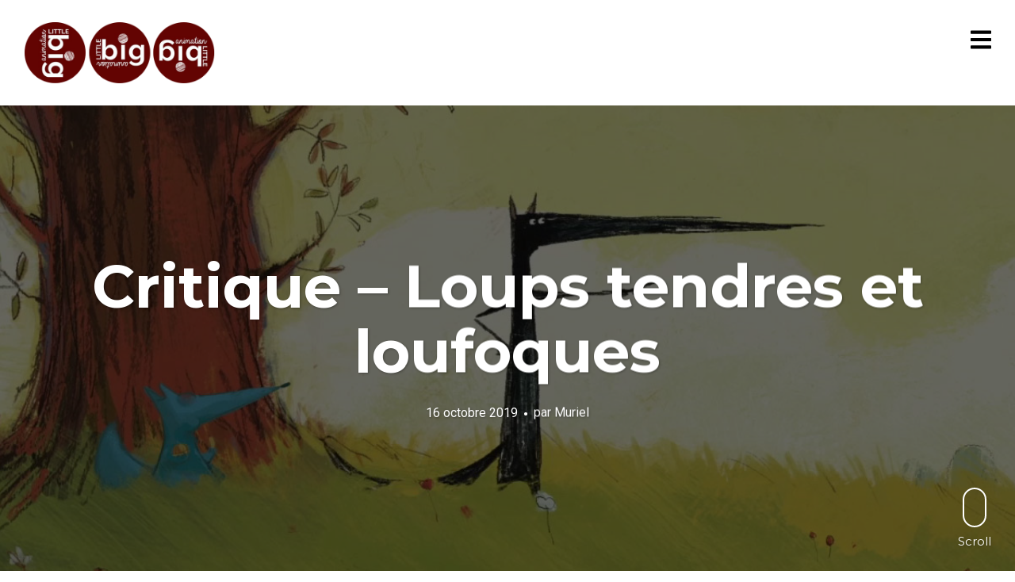

--- FILE ---
content_type: text/html; charset=UTF-8
request_url: https://littlebiganimation.eu/critique-loups-tendres-et-loufoques
body_size: 19793
content:
<!DOCTYPE html>
<html lang="fr-FR">
<head>
<meta charset="UTF-8">
<meta name="viewport" content="width=device-width, initial-scale=1, minimal-ui, viewport-fit=cover">
<link rel="profile" href="//gmpg.org/xfn/11">
<link rel="pingback" href="https://littlebiganimation.eu/xmlrpc.php">

<meta name='robots' content='index, follow, max-image-preview:large, max-snippet:-1, max-video-preview:-1' />

	<!-- This site is optimized with the Yoast SEO plugin v26.8 - https://yoast.com/product/yoast-seo-wordpress/ -->
	<title>Critique - Loups tendres et loufoques - Little Big Animation</title>
	<link rel="canonical" href="https://littlebiganimation.eu/critique-loups-tendres-et-loufoques" />
	<meta property="og:locale" content="fr_FR" />
	<meta property="og:type" content="article" />
	<meta property="og:title" content="Critique - Loups tendres et loufoques - Little Big Animation" />
	<meta property="og:description" content="La Chouette du cinéma revient cette fois avec une figure bien connue de l&rsquo;imaginaire des contes européen : le loup. Valentin Rebondy, gérant de Cinéma&hellip;" />
	<meta property="og:url" content="https://littlebiganimation.eu/critique-loups-tendres-et-loufoques" />
	<meta property="og:site_name" content="Little Big Animation" />
	<meta property="article:publisher" content="https://www.facebook.com/LilBigAnimation/" />
	<meta property="article:published_time" content="2019-10-16T09:25:49+00:00" />
	<meta property="article:modified_time" content="2024-03-21T12:50:31+00:00" />
	<meta property="og:image" content="https://littlebiganimation.eu/wp-content/uploads/2019/10/louptendreloufoque.jpg" />
	<meta property="og:image:width" content="1665" />
	<meta property="og:image:height" content="550" />
	<meta property="og:image:type" content="image/jpeg" />
	<meta name="author" content="Muriel" />
	<meta name="twitter:card" content="summary_large_image" />
	<meta name="twitter:creator" content="@https://twitter.com/madsalzard" />
	<meta name="twitter:site" content="@lilbiganim" />
	<meta name="twitter:label1" content="Écrit par" />
	<meta name="twitter:data1" content="Muriel" />
	<meta name="twitter:label2" content="Durée de lecture estimée" />
	<meta name="twitter:data2" content="5 minutes" />
	<script type="application/ld+json" class="yoast-schema-graph">{"@context":"https://schema.org","@graph":[{"@type":"Article","@id":"https://littlebiganimation.eu/critique-loups-tendres-et-loufoques#article","isPartOf":{"@id":"https://littlebiganimation.eu/critique-loups-tendres-et-loufoques"},"author":{"name":"Muriel","@id":"https://littlebiganimation.eu/#/schema/person/4de49994b1e46ed612d0063cd17f9cc6"},"headline":"Critique &#8211; Loups tendres et loufoques","datePublished":"2019-10-16T09:25:49+00:00","dateModified":"2024-03-21T12:50:31+00:00","mainEntityOfPage":{"@id":"https://littlebiganimation.eu/critique-loups-tendres-et-loufoques"},"wordCount":1010,"publisher":{"@id":"https://littlebiganimation.eu/#organization"},"image":{"@id":"https://littlebiganimation.eu/critique-loups-tendres-et-loufoques#primaryimage"},"thumbnailUrl":"https://littlebiganimation.eu/wp-content/uploads/2019/10/louptendreloufoque.jpg","keywords":["Anais Sorrentino","Arnaud Demuynck","Cinéma Public Films","Hugo Frasetto","La Boite","Pascale Hecquet","Remi Durin"],"articleSection":["Actualités"],"inLanguage":"fr-FR"},{"@type":"WebPage","@id":"https://littlebiganimation.eu/critique-loups-tendres-et-loufoques","url":"https://littlebiganimation.eu/critique-loups-tendres-et-loufoques","name":"Critique - Loups tendres et loufoques - Little Big Animation","isPartOf":{"@id":"https://littlebiganimation.eu/#website"},"primaryImageOfPage":{"@id":"https://littlebiganimation.eu/critique-loups-tendres-et-loufoques#primaryimage"},"image":{"@id":"https://littlebiganimation.eu/critique-loups-tendres-et-loufoques#primaryimage"},"thumbnailUrl":"https://littlebiganimation.eu/wp-content/uploads/2019/10/louptendreloufoque.jpg","datePublished":"2019-10-16T09:25:49+00:00","dateModified":"2024-03-21T12:50:31+00:00","breadcrumb":{"@id":"https://littlebiganimation.eu/critique-loups-tendres-et-loufoques#breadcrumb"},"inLanguage":"fr-FR","potentialAction":[{"@type":"ReadAction","target":["https://littlebiganimation.eu/critique-loups-tendres-et-loufoques"]}]},{"@type":"ImageObject","inLanguage":"fr-FR","@id":"https://littlebiganimation.eu/critique-loups-tendres-et-loufoques#primaryimage","url":"https://littlebiganimation.eu/wp-content/uploads/2019/10/louptendreloufoque.jpg","contentUrl":"https://littlebiganimation.eu/wp-content/uploads/2019/10/louptendreloufoque.jpg","width":1665,"height":550},{"@type":"BreadcrumbList","@id":"https://littlebiganimation.eu/critique-loups-tendres-et-loufoques#breadcrumb","itemListElement":[{"@type":"ListItem","position":1,"name":"Accueil","item":"https://littlebiganimation.eu/"},{"@type":"ListItem","position":2,"name":"Critique &#8211; Loups tendres et loufoques"}]},{"@type":"WebSite","@id":"https://littlebiganimation.eu/#website","url":"https://littlebiganimation.eu/","name":"Little Big Animation","description":"Petite ou grande, toute l&#039;animation !","publisher":{"@id":"https://littlebiganimation.eu/#organization"},"potentialAction":[{"@type":"SearchAction","target":{"@type":"EntryPoint","urlTemplate":"https://littlebiganimation.eu/?s={search_term_string}"},"query-input":{"@type":"PropertyValueSpecification","valueRequired":true,"valueName":"search_term_string"}}],"inLanguage":"fr-FR"},{"@type":"Organization","@id":"https://littlebiganimation.eu/#organization","name":"Little Big Animation","url":"https://littlebiganimation.eu/","logo":{"@type":"ImageObject","inLanguage":"fr-FR","@id":"https://littlebiganimation.eu/#/schema/logo/image/","url":"https://littlebiganimation.eu/wp-content/uploads/2019/04/LBA_header.png","contentUrl":"https://littlebiganimation.eu/wp-content/uploads/2019/04/LBA_header.png","width":153,"height":101,"caption":"Little Big Animation"},"image":{"@id":"https://littlebiganimation.eu/#/schema/logo/image/"},"sameAs":["https://www.facebook.com/LilBigAnimation/","https://x.com/lilbiganim","https://www.instagram.com/lilbiganimation/"]},{"@type":"Person","@id":"https://littlebiganimation.eu/#/schema/person/4de49994b1e46ed612d0063cd17f9cc6","name":"Muriel","image":{"@type":"ImageObject","inLanguage":"fr-FR","@id":"https://littlebiganimation.eu/#/schema/person/image/","url":"https://secure.gravatar.com/avatar/7ccf2133bceed9f2328cbcbf63203a7c2150cc45aeb250b544ab8454866583ce?s=96&d=mm&r=g","contentUrl":"https://secure.gravatar.com/avatar/7ccf2133bceed9f2328cbcbf63203a7c2150cc45aeb250b544ab8454866583ce?s=96&d=mm&r=g","caption":"Muriel"},"description":"Créatrice et rédactrice en chef de Little Big Animation, amatrice de curiosités et bizarreries animées. Vous pouvez aussi m'entendre faire grawr sur Grawr.fr !","sameAs":["https://www.instagram.com/legrawr/","https://x.com/https://twitter.com/madsalzard"],"url":"https://littlebiganimation.eu/author/muriel"}]}</script>
	<!-- / Yoast SEO plugin. -->


<link rel='dns-prefetch' href='//stats.wp.com' />
<link rel='dns-prefetch' href='//fonts.googleapis.com' />
<link rel='preconnect' href='//c0.wp.com' />
<link rel="alternate" type="application/rss+xml" title="Little Big Animation &raquo; Flux" href="https://littlebiganimation.eu/feed" />
<link rel="alternate" type="application/rss+xml" title="Little Big Animation &raquo; Flux des commentaires" href="https://littlebiganimation.eu/comments/feed" />
<link rel="alternate" type="application/rss+xml" title="Little Big Animation &raquo; Critique &#8211; Loups tendres et loufoques Flux des commentaires" href="https://littlebiganimation.eu/critique-loups-tendres-et-loufoques/feed" />
<link rel="alternate" title="oEmbed (JSON)" type="application/json+oembed" href="https://littlebiganimation.eu/wp-json/oembed/1.0/embed?url=https%3A%2F%2Flittlebiganimation.eu%2Fcritique-loups-tendres-et-loufoques" />
<link rel="alternate" title="oEmbed (XML)" type="text/xml+oembed" href="https://littlebiganimation.eu/wp-json/oembed/1.0/embed?url=https%3A%2F%2Flittlebiganimation.eu%2Fcritique-loups-tendres-et-loufoques&#038;format=xml" />
<style id='wp-img-auto-sizes-contain-inline-css' type='text/css'>
img:is([sizes=auto i],[sizes^="auto," i]){contain-intrinsic-size:3000px 1500px}
/*# sourceURL=wp-img-auto-sizes-contain-inline-css */
</style>
<link rel='stylesheet' id='font-awesome-css' href='https://littlebiganimation.eu/wp-content/plugins/stagtools/assets/css/fontawesome-all.min.css?ver=5.15.3' type='text/css' media='all' />
<link rel='stylesheet' id='stag-shortcode-styles-css' href='https://littlebiganimation.eu/wp-content/plugins/stagtools/assets/css/stag-shortcodes.css?ver=2.3.8' type='text/css' media='all' />
<style id='wp-emoji-styles-inline-css' type='text/css'>

	img.wp-smiley, img.emoji {
		display: inline !important;
		border: none !important;
		box-shadow: none !important;
		height: 1em !important;
		width: 1em !important;
		margin: 0 0.07em !important;
		vertical-align: -0.1em !important;
		background: none !important;
		padding: 0 !important;
	}
/*# sourceURL=wp-emoji-styles-inline-css */
</style>
<style id='wp-block-library-inline-css' type='text/css'>
:root{--wp-block-synced-color:#7a00df;--wp-block-synced-color--rgb:122,0,223;--wp-bound-block-color:var(--wp-block-synced-color);--wp-editor-canvas-background:#ddd;--wp-admin-theme-color:#007cba;--wp-admin-theme-color--rgb:0,124,186;--wp-admin-theme-color-darker-10:#006ba1;--wp-admin-theme-color-darker-10--rgb:0,107,160.5;--wp-admin-theme-color-darker-20:#005a87;--wp-admin-theme-color-darker-20--rgb:0,90,135;--wp-admin-border-width-focus:2px}@media (min-resolution:192dpi){:root{--wp-admin-border-width-focus:1.5px}}.wp-element-button{cursor:pointer}:root .has-very-light-gray-background-color{background-color:#eee}:root .has-very-dark-gray-background-color{background-color:#313131}:root .has-very-light-gray-color{color:#eee}:root .has-very-dark-gray-color{color:#313131}:root .has-vivid-green-cyan-to-vivid-cyan-blue-gradient-background{background:linear-gradient(135deg,#00d084,#0693e3)}:root .has-purple-crush-gradient-background{background:linear-gradient(135deg,#34e2e4,#4721fb 50%,#ab1dfe)}:root .has-hazy-dawn-gradient-background{background:linear-gradient(135deg,#faaca8,#dad0ec)}:root .has-subdued-olive-gradient-background{background:linear-gradient(135deg,#fafae1,#67a671)}:root .has-atomic-cream-gradient-background{background:linear-gradient(135deg,#fdd79a,#004a59)}:root .has-nightshade-gradient-background{background:linear-gradient(135deg,#330968,#31cdcf)}:root .has-midnight-gradient-background{background:linear-gradient(135deg,#020381,#2874fc)}:root{--wp--preset--font-size--normal:16px;--wp--preset--font-size--huge:42px}.has-regular-font-size{font-size:1em}.has-larger-font-size{font-size:2.625em}.has-normal-font-size{font-size:var(--wp--preset--font-size--normal)}.has-huge-font-size{font-size:var(--wp--preset--font-size--huge)}.has-text-align-center{text-align:center}.has-text-align-left{text-align:left}.has-text-align-right{text-align:right}.has-fit-text{white-space:nowrap!important}#end-resizable-editor-section{display:none}.aligncenter{clear:both}.items-justified-left{justify-content:flex-start}.items-justified-center{justify-content:center}.items-justified-right{justify-content:flex-end}.items-justified-space-between{justify-content:space-between}.screen-reader-text{border:0;clip-path:inset(50%);height:1px;margin:-1px;overflow:hidden;padding:0;position:absolute;width:1px;word-wrap:normal!important}.screen-reader-text:focus{background-color:#ddd;clip-path:none;color:#444;display:block;font-size:1em;height:auto;left:5px;line-height:normal;padding:15px 23px 14px;text-decoration:none;top:5px;width:auto;z-index:100000}html :where(.has-border-color){border-style:solid}html :where([style*=border-top-color]){border-top-style:solid}html :where([style*=border-right-color]){border-right-style:solid}html :where([style*=border-bottom-color]){border-bottom-style:solid}html :where([style*=border-left-color]){border-left-style:solid}html :where([style*=border-width]){border-style:solid}html :where([style*=border-top-width]){border-top-style:solid}html :where([style*=border-right-width]){border-right-style:solid}html :where([style*=border-bottom-width]){border-bottom-style:solid}html :where([style*=border-left-width]){border-left-style:solid}html :where(img[class*=wp-image-]){height:auto;max-width:100%}:where(figure){margin:0 0 1em}html :where(.is-position-sticky){--wp-admin--admin-bar--position-offset:var(--wp-admin--admin-bar--height,0px)}@media screen and (max-width:600px){html :where(.is-position-sticky){--wp-admin--admin-bar--position-offset:0px}}

/*# sourceURL=wp-block-library-inline-css */
</style><style id='wp-block-image-inline-css' type='text/css'>
.wp-block-image>a,.wp-block-image>figure>a{display:inline-block}.wp-block-image img{box-sizing:border-box;height:auto;max-width:100%;vertical-align:bottom}@media not (prefers-reduced-motion){.wp-block-image img.hide{visibility:hidden}.wp-block-image img.show{animation:show-content-image .4s}}.wp-block-image[style*=border-radius] img,.wp-block-image[style*=border-radius]>a{border-radius:inherit}.wp-block-image.has-custom-border img{box-sizing:border-box}.wp-block-image.aligncenter{text-align:center}.wp-block-image.alignfull>a,.wp-block-image.alignwide>a{width:100%}.wp-block-image.alignfull img,.wp-block-image.alignwide img{height:auto;width:100%}.wp-block-image .aligncenter,.wp-block-image .alignleft,.wp-block-image .alignright,.wp-block-image.aligncenter,.wp-block-image.alignleft,.wp-block-image.alignright{display:table}.wp-block-image .aligncenter>figcaption,.wp-block-image .alignleft>figcaption,.wp-block-image .alignright>figcaption,.wp-block-image.aligncenter>figcaption,.wp-block-image.alignleft>figcaption,.wp-block-image.alignright>figcaption{caption-side:bottom;display:table-caption}.wp-block-image .alignleft{float:left;margin:.5em 1em .5em 0}.wp-block-image .alignright{float:right;margin:.5em 0 .5em 1em}.wp-block-image .aligncenter{margin-left:auto;margin-right:auto}.wp-block-image :where(figcaption){margin-bottom:1em;margin-top:.5em}.wp-block-image.is-style-circle-mask img{border-radius:9999px}@supports ((-webkit-mask-image:none) or (mask-image:none)) or (-webkit-mask-image:none){.wp-block-image.is-style-circle-mask img{border-radius:0;-webkit-mask-image:url('data:image/svg+xml;utf8,<svg viewBox="0 0 100 100" xmlns="http://www.w3.org/2000/svg"><circle cx="50" cy="50" r="50"/></svg>');mask-image:url('data:image/svg+xml;utf8,<svg viewBox="0 0 100 100" xmlns="http://www.w3.org/2000/svg"><circle cx="50" cy="50" r="50"/></svg>');mask-mode:alpha;-webkit-mask-position:center;mask-position:center;-webkit-mask-repeat:no-repeat;mask-repeat:no-repeat;-webkit-mask-size:contain;mask-size:contain}}:root :where(.wp-block-image.is-style-rounded img,.wp-block-image .is-style-rounded img){border-radius:9999px}.wp-block-image figure{margin:0}.wp-lightbox-container{display:flex;flex-direction:column;position:relative}.wp-lightbox-container img{cursor:zoom-in}.wp-lightbox-container img:hover+button{opacity:1}.wp-lightbox-container button{align-items:center;backdrop-filter:blur(16px) saturate(180%);background-color:#5a5a5a40;border:none;border-radius:4px;cursor:zoom-in;display:flex;height:20px;justify-content:center;opacity:0;padding:0;position:absolute;right:16px;text-align:center;top:16px;width:20px;z-index:100}@media not (prefers-reduced-motion){.wp-lightbox-container button{transition:opacity .2s ease}}.wp-lightbox-container button:focus-visible{outline:3px auto #5a5a5a40;outline:3px auto -webkit-focus-ring-color;outline-offset:3px}.wp-lightbox-container button:hover{cursor:pointer;opacity:1}.wp-lightbox-container button:focus{opacity:1}.wp-lightbox-container button:focus,.wp-lightbox-container button:hover,.wp-lightbox-container button:not(:hover):not(:active):not(.has-background){background-color:#5a5a5a40;border:none}.wp-lightbox-overlay{box-sizing:border-box;cursor:zoom-out;height:100vh;left:0;overflow:hidden;position:fixed;top:0;visibility:hidden;width:100%;z-index:100000}.wp-lightbox-overlay .close-button{align-items:center;cursor:pointer;display:flex;justify-content:center;min-height:40px;min-width:40px;padding:0;position:absolute;right:calc(env(safe-area-inset-right) + 16px);top:calc(env(safe-area-inset-top) + 16px);z-index:5000000}.wp-lightbox-overlay .close-button:focus,.wp-lightbox-overlay .close-button:hover,.wp-lightbox-overlay .close-button:not(:hover):not(:active):not(.has-background){background:none;border:none}.wp-lightbox-overlay .lightbox-image-container{height:var(--wp--lightbox-container-height);left:50%;overflow:hidden;position:absolute;top:50%;transform:translate(-50%,-50%);transform-origin:top left;width:var(--wp--lightbox-container-width);z-index:9999999999}.wp-lightbox-overlay .wp-block-image{align-items:center;box-sizing:border-box;display:flex;height:100%;justify-content:center;margin:0;position:relative;transform-origin:0 0;width:100%;z-index:3000000}.wp-lightbox-overlay .wp-block-image img{height:var(--wp--lightbox-image-height);min-height:var(--wp--lightbox-image-height);min-width:var(--wp--lightbox-image-width);width:var(--wp--lightbox-image-width)}.wp-lightbox-overlay .wp-block-image figcaption{display:none}.wp-lightbox-overlay button{background:none;border:none}.wp-lightbox-overlay .scrim{background-color:#fff;height:100%;opacity:.9;position:absolute;width:100%;z-index:2000000}.wp-lightbox-overlay.active{visibility:visible}@media not (prefers-reduced-motion){.wp-lightbox-overlay.active{animation:turn-on-visibility .25s both}.wp-lightbox-overlay.active img{animation:turn-on-visibility .35s both}.wp-lightbox-overlay.show-closing-animation:not(.active){animation:turn-off-visibility .35s both}.wp-lightbox-overlay.show-closing-animation:not(.active) img{animation:turn-off-visibility .25s both}.wp-lightbox-overlay.zoom.active{animation:none;opacity:1;visibility:visible}.wp-lightbox-overlay.zoom.active .lightbox-image-container{animation:lightbox-zoom-in .4s}.wp-lightbox-overlay.zoom.active .lightbox-image-container img{animation:none}.wp-lightbox-overlay.zoom.active .scrim{animation:turn-on-visibility .4s forwards}.wp-lightbox-overlay.zoom.show-closing-animation:not(.active){animation:none}.wp-lightbox-overlay.zoom.show-closing-animation:not(.active) .lightbox-image-container{animation:lightbox-zoom-out .4s}.wp-lightbox-overlay.zoom.show-closing-animation:not(.active) .lightbox-image-container img{animation:none}.wp-lightbox-overlay.zoom.show-closing-animation:not(.active) .scrim{animation:turn-off-visibility .4s forwards}}@keyframes show-content-image{0%{visibility:hidden}99%{visibility:hidden}to{visibility:visible}}@keyframes turn-on-visibility{0%{opacity:0}to{opacity:1}}@keyframes turn-off-visibility{0%{opacity:1;visibility:visible}99%{opacity:0;visibility:visible}to{opacity:0;visibility:hidden}}@keyframes lightbox-zoom-in{0%{transform:translate(calc((-100vw + var(--wp--lightbox-scrollbar-width))/2 + var(--wp--lightbox-initial-left-position)),calc(-50vh + var(--wp--lightbox-initial-top-position))) scale(var(--wp--lightbox-scale))}to{transform:translate(-50%,-50%) scale(1)}}@keyframes lightbox-zoom-out{0%{transform:translate(-50%,-50%) scale(1);visibility:visible}99%{visibility:visible}to{transform:translate(calc((-100vw + var(--wp--lightbox-scrollbar-width))/2 + var(--wp--lightbox-initial-left-position)),calc(-50vh + var(--wp--lightbox-initial-top-position))) scale(var(--wp--lightbox-scale));visibility:hidden}}
/*# sourceURL=https://c0.wp.com/c/6.9/wp-includes/blocks/image/style.min.css */
</style>
<style id='wp-block-image-theme-inline-css' type='text/css'>
:root :where(.wp-block-image figcaption){color:#555;font-size:13px;text-align:center}.is-dark-theme :root :where(.wp-block-image figcaption){color:#ffffffa6}.wp-block-image{margin:0 0 1em}
/*# sourceURL=https://c0.wp.com/c/6.9/wp-includes/blocks/image/theme.min.css */
</style>
<style id='wp-block-search-inline-css' type='text/css'>
.wp-block-search__button{margin-left:10px;word-break:normal}.wp-block-search__button.has-icon{line-height:0}.wp-block-search__button svg{height:1.25em;min-height:24px;min-width:24px;width:1.25em;fill:currentColor;vertical-align:text-bottom}:where(.wp-block-search__button){border:1px solid #ccc;padding:6px 10px}.wp-block-search__inside-wrapper{display:flex;flex:auto;flex-wrap:nowrap;max-width:100%}.wp-block-search__label{width:100%}.wp-block-search.wp-block-search__button-only .wp-block-search__button{box-sizing:border-box;display:flex;flex-shrink:0;justify-content:center;margin-left:0;max-width:100%}.wp-block-search.wp-block-search__button-only .wp-block-search__inside-wrapper{min-width:0!important;transition-property:width}.wp-block-search.wp-block-search__button-only .wp-block-search__input{flex-basis:100%;transition-duration:.3s}.wp-block-search.wp-block-search__button-only.wp-block-search__searchfield-hidden,.wp-block-search.wp-block-search__button-only.wp-block-search__searchfield-hidden .wp-block-search__inside-wrapper{overflow:hidden}.wp-block-search.wp-block-search__button-only.wp-block-search__searchfield-hidden .wp-block-search__input{border-left-width:0!important;border-right-width:0!important;flex-basis:0;flex-grow:0;margin:0;min-width:0!important;padding-left:0!important;padding-right:0!important;width:0!important}:where(.wp-block-search__input){appearance:none;border:1px solid #949494;flex-grow:1;font-family:inherit;font-size:inherit;font-style:inherit;font-weight:inherit;letter-spacing:inherit;line-height:inherit;margin-left:0;margin-right:0;min-width:3rem;padding:8px;text-decoration:unset!important;text-transform:inherit}:where(.wp-block-search__button-inside .wp-block-search__inside-wrapper){background-color:#fff;border:1px solid #949494;box-sizing:border-box;padding:4px}:where(.wp-block-search__button-inside .wp-block-search__inside-wrapper) .wp-block-search__input{border:none;border-radius:0;padding:0 4px}:where(.wp-block-search__button-inside .wp-block-search__inside-wrapper) .wp-block-search__input:focus{outline:none}:where(.wp-block-search__button-inside .wp-block-search__inside-wrapper) :where(.wp-block-search__button){padding:4px 8px}.wp-block-search.aligncenter .wp-block-search__inside-wrapper{margin:auto}.wp-block[data-align=right] .wp-block-search.wp-block-search__button-only .wp-block-search__inside-wrapper{float:right}
/*# sourceURL=https://c0.wp.com/c/6.9/wp-includes/blocks/search/style.min.css */
</style>
<style id='wp-block-search-theme-inline-css' type='text/css'>
.wp-block-search .wp-block-search__label{font-weight:700}.wp-block-search__button{border:1px solid #ccc;padding:.375em .625em}
/*# sourceURL=https://c0.wp.com/c/6.9/wp-includes/blocks/search/theme.min.css */
</style>
<style id='global-styles-inline-css' type='text/css'>
:root{--wp--preset--aspect-ratio--square: 1;--wp--preset--aspect-ratio--4-3: 4/3;--wp--preset--aspect-ratio--3-4: 3/4;--wp--preset--aspect-ratio--3-2: 3/2;--wp--preset--aspect-ratio--2-3: 2/3;--wp--preset--aspect-ratio--16-9: 16/9;--wp--preset--aspect-ratio--9-16: 9/16;--wp--preset--color--black: #000000;--wp--preset--color--cyan-bluish-gray: #abb8c3;--wp--preset--color--white: #ffffff;--wp--preset--color--pale-pink: #f78da7;--wp--preset--color--vivid-red: #cf2e2e;--wp--preset--color--luminous-vivid-orange: #ff6900;--wp--preset--color--luminous-vivid-amber: #fcb900;--wp--preset--color--light-green-cyan: #7bdcb5;--wp--preset--color--vivid-green-cyan: #00d084;--wp--preset--color--pale-cyan-blue: #8ed1fc;--wp--preset--color--vivid-cyan-blue: #0693e3;--wp--preset--color--vivid-purple: #9b51e0;--wp--preset--color--primary: #cc2e49;--wp--preset--color--secondary: #ffffff;--wp--preset--color--tertiary: #333;--wp--preset--color--quaternary: #EFEFEF;--wp--preset--gradient--vivid-cyan-blue-to-vivid-purple: linear-gradient(135deg,rgb(6,147,227) 0%,rgb(155,81,224) 100%);--wp--preset--gradient--light-green-cyan-to-vivid-green-cyan: linear-gradient(135deg,rgb(122,220,180) 0%,rgb(0,208,130) 100%);--wp--preset--gradient--luminous-vivid-amber-to-luminous-vivid-orange: linear-gradient(135deg,rgb(252,185,0) 0%,rgb(255,105,0) 100%);--wp--preset--gradient--luminous-vivid-orange-to-vivid-red: linear-gradient(135deg,rgb(255,105,0) 0%,rgb(207,46,46) 100%);--wp--preset--gradient--very-light-gray-to-cyan-bluish-gray: linear-gradient(135deg,rgb(238,238,238) 0%,rgb(169,184,195) 100%);--wp--preset--gradient--cool-to-warm-spectrum: linear-gradient(135deg,rgb(74,234,220) 0%,rgb(151,120,209) 20%,rgb(207,42,186) 40%,rgb(238,44,130) 60%,rgb(251,105,98) 80%,rgb(254,248,76) 100%);--wp--preset--gradient--blush-light-purple: linear-gradient(135deg,rgb(255,206,236) 0%,rgb(152,150,240) 100%);--wp--preset--gradient--blush-bordeaux: linear-gradient(135deg,rgb(254,205,165) 0%,rgb(254,45,45) 50%,rgb(107,0,62) 100%);--wp--preset--gradient--luminous-dusk: linear-gradient(135deg,rgb(255,203,112) 0%,rgb(199,81,192) 50%,rgb(65,88,208) 100%);--wp--preset--gradient--pale-ocean: linear-gradient(135deg,rgb(255,245,203) 0%,rgb(182,227,212) 50%,rgb(51,167,181) 100%);--wp--preset--gradient--electric-grass: linear-gradient(135deg,rgb(202,248,128) 0%,rgb(113,206,126) 100%);--wp--preset--gradient--midnight: linear-gradient(135deg,rgb(2,3,129) 0%,rgb(40,116,252) 100%);--wp--preset--font-size--small: 13px;--wp--preset--font-size--medium: 20px;--wp--preset--font-size--large: 36px;--wp--preset--font-size--x-large: 42px;--wp--preset--spacing--20: 0.44rem;--wp--preset--spacing--30: 0.67rem;--wp--preset--spacing--40: 1rem;--wp--preset--spacing--50: 1.5rem;--wp--preset--spacing--60: 2.25rem;--wp--preset--spacing--70: 3.38rem;--wp--preset--spacing--80: 5.06rem;--wp--preset--shadow--natural: 6px 6px 9px rgba(0, 0, 0, 0.2);--wp--preset--shadow--deep: 12px 12px 50px rgba(0, 0, 0, 0.4);--wp--preset--shadow--sharp: 6px 6px 0px rgba(0, 0, 0, 0.2);--wp--preset--shadow--outlined: 6px 6px 0px -3px rgb(255, 255, 255), 6px 6px rgb(0, 0, 0);--wp--preset--shadow--crisp: 6px 6px 0px rgb(0, 0, 0);}:where(.is-layout-flex){gap: 0.5em;}:where(.is-layout-grid){gap: 0.5em;}body .is-layout-flex{display: flex;}.is-layout-flex{flex-wrap: wrap;align-items: center;}.is-layout-flex > :is(*, div){margin: 0;}body .is-layout-grid{display: grid;}.is-layout-grid > :is(*, div){margin: 0;}:where(.wp-block-columns.is-layout-flex){gap: 2em;}:where(.wp-block-columns.is-layout-grid){gap: 2em;}:where(.wp-block-post-template.is-layout-flex){gap: 1.25em;}:where(.wp-block-post-template.is-layout-grid){gap: 1.25em;}.has-black-color{color: var(--wp--preset--color--black) !important;}.has-cyan-bluish-gray-color{color: var(--wp--preset--color--cyan-bluish-gray) !important;}.has-white-color{color: var(--wp--preset--color--white) !important;}.has-pale-pink-color{color: var(--wp--preset--color--pale-pink) !important;}.has-vivid-red-color{color: var(--wp--preset--color--vivid-red) !important;}.has-luminous-vivid-orange-color{color: var(--wp--preset--color--luminous-vivid-orange) !important;}.has-luminous-vivid-amber-color{color: var(--wp--preset--color--luminous-vivid-amber) !important;}.has-light-green-cyan-color{color: var(--wp--preset--color--light-green-cyan) !important;}.has-vivid-green-cyan-color{color: var(--wp--preset--color--vivid-green-cyan) !important;}.has-pale-cyan-blue-color{color: var(--wp--preset--color--pale-cyan-blue) !important;}.has-vivid-cyan-blue-color{color: var(--wp--preset--color--vivid-cyan-blue) !important;}.has-vivid-purple-color{color: var(--wp--preset--color--vivid-purple) !important;}.has-black-background-color{background-color: var(--wp--preset--color--black) !important;}.has-cyan-bluish-gray-background-color{background-color: var(--wp--preset--color--cyan-bluish-gray) !important;}.has-white-background-color{background-color: var(--wp--preset--color--white) !important;}.has-pale-pink-background-color{background-color: var(--wp--preset--color--pale-pink) !important;}.has-vivid-red-background-color{background-color: var(--wp--preset--color--vivid-red) !important;}.has-luminous-vivid-orange-background-color{background-color: var(--wp--preset--color--luminous-vivid-orange) !important;}.has-luminous-vivid-amber-background-color{background-color: var(--wp--preset--color--luminous-vivid-amber) !important;}.has-light-green-cyan-background-color{background-color: var(--wp--preset--color--light-green-cyan) !important;}.has-vivid-green-cyan-background-color{background-color: var(--wp--preset--color--vivid-green-cyan) !important;}.has-pale-cyan-blue-background-color{background-color: var(--wp--preset--color--pale-cyan-blue) !important;}.has-vivid-cyan-blue-background-color{background-color: var(--wp--preset--color--vivid-cyan-blue) !important;}.has-vivid-purple-background-color{background-color: var(--wp--preset--color--vivid-purple) !important;}.has-black-border-color{border-color: var(--wp--preset--color--black) !important;}.has-cyan-bluish-gray-border-color{border-color: var(--wp--preset--color--cyan-bluish-gray) !important;}.has-white-border-color{border-color: var(--wp--preset--color--white) !important;}.has-pale-pink-border-color{border-color: var(--wp--preset--color--pale-pink) !important;}.has-vivid-red-border-color{border-color: var(--wp--preset--color--vivid-red) !important;}.has-luminous-vivid-orange-border-color{border-color: var(--wp--preset--color--luminous-vivid-orange) !important;}.has-luminous-vivid-amber-border-color{border-color: var(--wp--preset--color--luminous-vivid-amber) !important;}.has-light-green-cyan-border-color{border-color: var(--wp--preset--color--light-green-cyan) !important;}.has-vivid-green-cyan-border-color{border-color: var(--wp--preset--color--vivid-green-cyan) !important;}.has-pale-cyan-blue-border-color{border-color: var(--wp--preset--color--pale-cyan-blue) !important;}.has-vivid-cyan-blue-border-color{border-color: var(--wp--preset--color--vivid-cyan-blue) !important;}.has-vivid-purple-border-color{border-color: var(--wp--preset--color--vivid-purple) !important;}.has-vivid-cyan-blue-to-vivid-purple-gradient-background{background: var(--wp--preset--gradient--vivid-cyan-blue-to-vivid-purple) !important;}.has-light-green-cyan-to-vivid-green-cyan-gradient-background{background: var(--wp--preset--gradient--light-green-cyan-to-vivid-green-cyan) !important;}.has-luminous-vivid-amber-to-luminous-vivid-orange-gradient-background{background: var(--wp--preset--gradient--luminous-vivid-amber-to-luminous-vivid-orange) !important;}.has-luminous-vivid-orange-to-vivid-red-gradient-background{background: var(--wp--preset--gradient--luminous-vivid-orange-to-vivid-red) !important;}.has-very-light-gray-to-cyan-bluish-gray-gradient-background{background: var(--wp--preset--gradient--very-light-gray-to-cyan-bluish-gray) !important;}.has-cool-to-warm-spectrum-gradient-background{background: var(--wp--preset--gradient--cool-to-warm-spectrum) !important;}.has-blush-light-purple-gradient-background{background: var(--wp--preset--gradient--blush-light-purple) !important;}.has-blush-bordeaux-gradient-background{background: var(--wp--preset--gradient--blush-bordeaux) !important;}.has-luminous-dusk-gradient-background{background: var(--wp--preset--gradient--luminous-dusk) !important;}.has-pale-ocean-gradient-background{background: var(--wp--preset--gradient--pale-ocean) !important;}.has-electric-grass-gradient-background{background: var(--wp--preset--gradient--electric-grass) !important;}.has-midnight-gradient-background{background: var(--wp--preset--gradient--midnight) !important;}.has-small-font-size{font-size: var(--wp--preset--font-size--small) !important;}.has-medium-font-size{font-size: var(--wp--preset--font-size--medium) !important;}.has-large-font-size{font-size: var(--wp--preset--font-size--large) !important;}.has-x-large-font-size{font-size: var(--wp--preset--font-size--x-large) !important;}
/*# sourceURL=global-styles-inline-css */
</style>

<style id='classic-theme-styles-inline-css' type='text/css'>
/*! This file is auto-generated */
.wp-block-button__link{color:#fff;background-color:#32373c;border-radius:9999px;box-shadow:none;text-decoration:none;padding:calc(.667em + 2px) calc(1.333em + 2px);font-size:1.125em}.wp-block-file__button{background:#32373c;color:#fff;text-decoration:none}
/*# sourceURL=/wp-includes/css/classic-themes.min.css */
</style>
<link rel='stylesheet' id='ainoblocks-frontend-style-css' href='https://littlebiganimation.eu/wp-content/plugins/aino-blocks/assets/css/frontend.css?ver=1668379348' type='text/css' media='all' />
<link rel='stylesheet' id='contact-form-7-css' href='https://littlebiganimation.eu/wp-content/plugins/contact-form-7/includes/css/styles.css?ver=6.1.4' type='text/css' media='all' />
<link rel='stylesheet' id='stag-google-fonts-css' href='//fonts.googleapis.com/css?family=Roboto%3Aregular%2Citalic%2C700%7CMontserrat%3Aregular%2Citalic%2C700&#038;subset=latin%2Clatin&#038;ver=2.3.5' type='text/css' media='all' />
<link rel='stylesheet' id='stag-style-css' href='https://littlebiganimation.eu/wp-content/themes/ink/style.css?ver=2.3.5' type='text/css' media='all' />
<link rel='stylesheet' id='wp-block-paragraph-css' href='https://c0.wp.com/c/6.9/wp-includes/blocks/paragraph/style.min.css' type='text/css' media='all' />
<link rel='stylesheet' id='wp-block-quote-css' href='https://c0.wp.com/c/6.9/wp-includes/blocks/quote/style.min.css' type='text/css' media='all' />
<link rel='stylesheet' id='wp-block-quote-theme-css' href='https://c0.wp.com/c/6.9/wp-includes/blocks/quote/theme.min.css' type='text/css' media='all' />
<link rel='stylesheet' id='wp-block-heading-css' href='https://c0.wp.com/c/6.9/wp-includes/blocks/heading/style.min.css' type='text/css' media='all' />
<script type="text/javascript" src="https://c0.wp.com/c/6.9/wp-includes/js/jquery/jquery.min.js" id="jquery-core-js"></script>
<script type="text/javascript" src="https://c0.wp.com/c/6.9/wp-includes/js/jquery/jquery-migrate.min.js" id="jquery-migrate-js"></script>
<link rel="https://api.w.org/" href="https://littlebiganimation.eu/wp-json/" /><link rel="alternate" title="JSON" type="application/json" href="https://littlebiganimation.eu/wp-json/wp/v2/posts/50093" /><link rel="EditURI" type="application/rsd+xml" title="RSD" href="https://littlebiganimation.eu/xmlrpc.php?rsd" />
<meta name="generator" content="WordPress 6.9" />
<link rel='shortlink' href='https://littlebiganimation.eu/?p=50093' />
	<style>img#wpstats{display:none}</style>
			<style id="stag-custom-css" type="text/css">
		body,
		.site,
		hr:not(.stag-divider)::before,
		.stag-divider--plain::before {
			background-color: #ffffff;
		}
		body, .entry-subtitle,
		.rcp_level_description,
		.rcp_price,
		.rcp_level_duration ,
		.rcp_lost_password a {
			font-family: "Roboto";
		}
		.archive-header__title span,
		.ink-contact-form .stag-alert {
			color: #cc2e49;
		}
		.accent-background,
		.stag-button.instagram-follow-link,
		button,
		.button,
		.locked-options .stag-button,
		input[type="reset"],
		input[type="submit"],
		input[type="button"],
		.hover-overlay .post-content-overlay button:hover {
			background-color: #cc2e49;
		}
		a,
		.widget-area .widget .textwidget a:not(.stag-button),
		.site-nav .textwidget a:not(.stag-button),
		.ink-contact-form .stag-alert {
			border-color: #cc2e49;
		}
		h1, h2, h3, h4, h5, h6, .button, .stag-button, input[type="submit"], input[type="reset"],
		.button-secondary, legend, .rcp_subscription_level_name, .post-navigation, .article-cover__arrow, .post-content-overlay,
		.entry-title .entry-title-primary, .page-links,
		.rcp_form label,
		label,
		.widget_recent_entries .post-date,
		span.entry-subtitle.entry-subtitle,
		.custom-header-description,
		#infinite-handle,
		.pagination,
		table th,
		.premium-tag,
		.sticky-tag {
			font-family: "Montserrat";
		}
		.post-grid {
			border-color: #ffffff;
		}

		.custom-header-cover {
						background-color: #000;
			opacity: 0.2;
		}

				.reading-time { display: none; }
		
				.site-description { display: none; }
			</style>
							<style type="text/css" media="all">
				.custom-logo {
					background: url("https://littlebiganimation.eu/wp-content/uploads/2026/01/lba_rond_540x172.png") no-repeat;
					width: 244px;
					height: 77px;
					background-size: contain;
				}
			</style>
		<link rel="icon" href="https://littlebiganimation.eu/wp-content/uploads/2026/01/lba_rond_180x180-150x150.png" sizes="32x32" />
<link rel="icon" href="https://littlebiganimation.eu/wp-content/uploads/2026/01/lba_rond_180x180.png" sizes="192x192" />
<link rel="apple-touch-icon" href="https://littlebiganimation.eu/wp-content/uploads/2026/01/lba_rond_180x180.png" />
<meta name="msapplication-TileImage" content="https://littlebiganimation.eu/wp-content/uploads/2026/01/lba_rond_180x180.png" />
</head>
<body class="wp-singular post-template-default single single-post postid-50093 single-format-standard wp-custom-logo wp-embed-responsive wp-theme-ink no-touch header-normal traditional-navigation stagtools" data-layout="">

<nav class="site-nav" role="complementary">
	<div class="site-nav--scrollable-container">
		<i class="fas fa-times close-nav"></i>

		
					<aside id="nav_menu-2" class="site-nav__section widget_nav_menu"><div class="menu-menu-container"><ul id="menu-menu" class="menu"><li id="menu-item-68264" class="menu-item menu-item-type-post_type menu-item-object-page menu-item-68264"><a href="https://littlebiganimation.eu/lequipe">L’équipe</a></li>
<li id="menu-item-68263" class="menu-item menu-item-type-post_type menu-item-object-page menu-item-68263"><a href="https://littlebiganimation.eu/contact">Contact</a></li>
<li id="menu-item-68290" class="menu-item menu-item-type-post_type menu-item-object-page menu-item-privacy-policy menu-item-68290"><a rel="privacy-policy" href="https://littlebiganimation.eu/privacy-policy">Politique de confidentialité</a></li>
</ul></div></aside><aside id="block-13" class="site-nav__section widget_block widget_search"><form role="search" method="get" action="https://littlebiganimation.eu/" class="wp-block-search__button-outside wp-block-search__icon-button wp-block-search"    ><label class="wp-block-search__label screen-reader-text" for="wp-block-search__input-1" >Rechercher</label><div class="wp-block-search__inside-wrapper" ><input class="wp-block-search__input" id="wp-block-search__input-1" placeholder="" value="" type="search" name="s" required /><button aria-label="Rechercher" class="wp-block-search__button has-icon wp-element-button" type="submit" ><svg class="search-icon" viewBox="0 0 24 24" width="24" height="24">
					<path d="M13 5c-3.3 0-6 2.7-6 6 0 1.4.5 2.7 1.3 3.7l-3.8 3.8 1.1 1.1 3.8-3.8c1 .8 2.3 1.3 3.7 1.3 3.3 0 6-2.7 6-6S16.3 5 13 5zm0 10.5c-2.5 0-4.5-2-4.5-4.5s2-4.5 4.5-4.5 4.5 2 4.5 4.5-2 4.5-4.5 4.5z"></path>
				</svg></button></div></form></aside>			</div>
</nav>
<div class="site-nav-overlay"></div>

<div id="page" class="hfeed site">

	<div id="content" class="site-content">

		<header id="masthead" class="site-header">

			<div class="site-branding">
									<a class="custom-logo" title="Home" href="https://littlebiganimation.eu/"></a>
				
				<p class="site-description">Petite ou grande, toute l&#039;animation !</p>
			</div>

						
			<a href="#" id="site-navigation-toggle" class="site-navigation-toggle"><i class="fas fa-bars"></i></a>

			
		</header><!-- #masthead -->

		
		

	
	<style type="text/css" scoped>
		
		.background-video { opacity: 0.4; }

					.article-cover__background { background-image: url(https://littlebiganimation.eu/wp-content/uploads/2019/10/louptendreloufoque.jpg); opacity: 0.4; }
			</style>

	
<div class="article-cover article-cover--50093 ">
	<div class="article-cover__background stag-image--none"></div>

	
	<div class="article-cover__inner">
		<div class="article-cover__content">
			
			
			<h1 class="entry-title">
				Critique &#8211; Loups tendres et loufoques
							</h1>

			<footer class="entry-meta">
				<span class="posted-on"><a href="https://littlebiganimation.eu/critique-loups-tendres-et-loufoques" title="11:25" rel="bookmark"><time class="entry-date published" datetime="2019-10-16T11:25:49+02:00">16 octobre 2019</time><time class="updated" datetime="2024-03-21T14:50:31+02:00">21 mars 2024</time></a></span><span class="reading-time">5 minutes de lecture</span><span class="byline">par <span class="author vcard"><a class="url fn n" href="https://littlebiganimation.eu/author/muriel">Muriel</a></span></span>							</footer>

					</div>
	</div>

	
	<a id="scroll-to-content" class="article-cover__arrow
		">
		<span></span>
					Scroll			</a>

</div>

	<main id="main" class="site-main ">

		<div class="post-content-wrapper">

			<div class="content-area">
								
					
<article id="post-50093" class="post-50093 post type-post status-publish format-standard has-post-thumbnail hentry category-actualites-cinema-animation tag-anais-sorrentino tag-arnaud-demuynck tag-cinema-public-films tag-hugo-frasetto tag-la-boite tag-pascale-hecquet tag-remi-durin">

	<div class="entry-content">
		
<p>La Chouette du cinéma revient cette fois avec une figure bien connue de l&rsquo;imaginaire des contes européen : le loup. Valentin Rebondy, gérant de Cinéma Public Film, s&rsquo;exprime à propos du choix éditorial de cette nouvelle anthologie de courts métrages :
</p>



<blockquote class="wp-block-quote is-layout-flow wp-block-quote-is-layout-flow">
<p>La figure du grand méchant loup est bien ancrée dans l’imaginaire collectif et très largement représentée dans la littérature jeunesse. Si la fonction des contes anciens pouvait justifier d’enfermer le loup dans un rôle néfaste et malveillant, aujourd’hui
le rapport de force est inversé. Depuis un certain temps, d’autres lectures sont apparues et offrent un regard différent sur cet animal. Il est sensible, attachant, naïf, maladroit… Ce nouveau programme rassemble quelques-unes de ces histoires de loup, pas si méchant et pas si grand. Il nous invite à laisser de côté l’habit de féroce prédateur que nous lui avons très longtemps fait porter, alors même qu’à présent sa survie est menacée. On peut se demander : de nos jours et si les loups pouvaient écrire les contes, quel rôle tiendrait l’humanité ?</p>
</blockquote>



<h2 class="wp-block-heading">C&rsquo;est moi le plus fort &amp; C&rsquo;est moi le plus beau – Anaïs Sorrentino, Arnaud Demuynck – 5.51 et 5:32 minutes – 2018</h2>


<div class="wp-block-image">
<figure class="aligncenter"><img fetchpriority="high" decoding="async" width="1920" height="1080" src="https://littlebiganimation.eu/wp-content/uploads/2019/10/LePlusBeau_1.jpg" alt="" class="wp-image-50153" srcset="https://littlebiganimation.eu/wp-content/uploads/2019/10/LePlusBeau_1.jpg 1920w, https://littlebiganimation.eu/wp-content/uploads/2019/10/LePlusBeau_1-300x169.jpg 300w, https://littlebiganimation.eu/wp-content/uploads/2019/10/LePlusBeau_1-768x432.jpg 768w, https://littlebiganimation.eu/wp-content/uploads/2019/10/LePlusBeau_1-1024x576.jpg 1024w, https://littlebiganimation.eu/wp-content/uploads/2019/10/LePlusBeau_1-533x300.jpg 533w" sizes="(max-width: 1920px) 100vw, 1920px" /></figure>
</div>


<blockquote class="wp-block-quote is-layout-flow wp-block-quote-is-layout-flow">
<p>Le loup a bien mangé. Rassasié, il part se promener dans la forêt, histoire de se faire confirmer par tout le monde que c’est bien LUI le plus fort ! Jusqu’à ce qu’il rencontre un petit crapaud de rien du tout…

Un beau matin, l’incorrigible loup se lève de très bonne humeur. Il se fait beau, et part faire un tour pour que tout le monde puisse l’admirer, et affirmer que c’est bien LUI le plus beau ! Sa déconvenue va prendre un tour&#8230; cuisant !</p>
</blockquote>



<p>
Peut-être avez-vous grandi avec les livres jeunesses de Mario Ramos ? Pour ma part, ces livres ont nourri mon enfance par le biais de la bibliothèque municipale où je passais énormément de temps à découvrir ces univers. Découvrir la version animée des loups de Mario Ramos fut donc une agréable surprise tant sur le fond que sur la forme, ces deux courts métrages sont le révélateur de l&rsquo;arrogance et la vantardise de l&rsquo;animal au masque de velours. Cette démarche permettra aussi aux parents et aux enfants de se retrouver autour des livres pour continuer l&rsquo;aventure !
</p>



<h2 class="wp-block-heading">Trop petit loup – Arnaud Demuynck – 8.47 minutes – 2017</h2>


<div class="wp-block-image">
<figure class="aligncenter"><img decoding="async" width="1920" height="1080" src="https://littlebiganimation.eu/wp-content/uploads/2019/10/TropPetitLoup_3.jpg" alt="" class="wp-image-50154" srcset="https://littlebiganimation.eu/wp-content/uploads/2019/10/TropPetitLoup_3.jpg 1920w, https://littlebiganimation.eu/wp-content/uploads/2019/10/TropPetitLoup_3-300x169.jpg 300w, https://littlebiganimation.eu/wp-content/uploads/2019/10/TropPetitLoup_3-768x432.jpg 768w, https://littlebiganimation.eu/wp-content/uploads/2019/10/TropPetitLoup_3-1024x576.jpg 1024w, https://littlebiganimation.eu/wp-content/uploads/2019/10/TropPetitLoup_3-533x300.jpg 533w" sizes="(max-width: 1920px) 100vw, 1920px" /></figure>
</div>


<blockquote class="wp-block-quote is-layout-flow wp-block-quote-is-layout-flow">
<p>Un louveteau aussi fanfaron qu’attendrissant décide un beau jour qu’il est assez grand pour chasser tout seul. Il part à la recherche de ses premières proies, un peu trop grosses pour lui… ou plus malignes…</p>
</blockquote>



<p>
Librement adapté d&rsquo;un conte russe, l&rsquo;histoire prend le parti d&rsquo;une certaine bienveillance et d&rsquo;une drôlerie à l&rsquo;égard du jeune louveteau. On s&rsquo;amuse de le voir se faire prendre à son propre jeu de la prédation face à des animaux plein de ressources pour lui faire comprendre qu&rsquo;il n&rsquo;est pas de taille. Le contraste entre les décors en pâte à modeler et l&rsquo;animation apporte une originalité et candeur à l&rsquo;ensemble qui ne laisse pas indifférent !
</p>



<h2 class="wp-block-heading">Le retour Du grand Méchant loup – Pascale Hecquet – 11.22 minutes – 2019</h2>


<div class="wp-block-image">
<figure class="aligncenter"><img decoding="async" width="1920" height="1080" src="https://littlebiganimation.eu/wp-content/uploads/2019/10/LeRetour_1.png" alt="" class="wp-image-50155" srcset="https://littlebiganimation.eu/wp-content/uploads/2019/10/LeRetour_1.png 1920w, https://littlebiganimation.eu/wp-content/uploads/2019/10/LeRetour_1-300x169.png 300w, https://littlebiganimation.eu/wp-content/uploads/2019/10/LeRetour_1-768x432.png 768w, https://littlebiganimation.eu/wp-content/uploads/2019/10/LeRetour_1-1024x576.png 1024w, https://littlebiganimation.eu/wp-content/uploads/2019/10/LeRetour_1-533x300.png 533w" sizes="(max-width: 1920px) 100vw, 1920px" /></figure>
</div>

<div class="wp-block-image">
<figure class="aligncenter"><img loading="lazy" decoding="async" width="1998" height="1080" src="https://littlebiganimation.eu/wp-content/uploads/2019/10/GrandPetitLoup_1.jpg" alt="" class="wp-image-50156" srcset="https://littlebiganimation.eu/wp-content/uploads/2019/10/GrandPetitLoup_1.jpg 1998w, https://littlebiganimation.eu/wp-content/uploads/2019/10/GrandPetitLoup_1-300x162.jpg 300w, https://littlebiganimation.eu/wp-content/uploads/2019/10/GrandPetitLoup_1-768x415.jpg 768w, https://littlebiganimation.eu/wp-content/uploads/2019/10/GrandPetitLoup_1-1024x554.jpg 1024w, https://littlebiganimation.eu/wp-content/uploads/2019/10/GrandPetitLoup_1-555x300.jpg 555w" sizes="auto, (max-width: 1998px) 100vw, 1998px" /></figure>
</div>


<div class="">
<blockquote><p>Le Grand Méchant Loup est de retour, et a bien l’intention de reprendre ses bonnes habitudes ! Il déchante lorsqu’il croise le Petit Chaperon rouge en route vers la maison de sa Mère-Grand, avec un plateau de petits choux. “Les temps changent”, lui lance la fillette. C’est en effet ce qu’il découvrira en rencontrant Mère-Grand et le garde-chasse…</p></blockquote>
On plonge cette fois dans une relecture moderne du Petit Chaperon Rouge où le loup n&rsquo;a d&rsquo;yeux que pour les petits choux (et on le comprend) et où le petit chaperon ne se laisse pas démonter face au prédateur en lui signifiant simplement qu&rsquo;il ne la mangera pas. Ce petit chaperon pose les bases de leur relation et apporte une autre tournure à cette histoire déjà bien connue. Cette réinterprétation permet d&rsquo;évoquer dans une ambiance familiale la condition plus si facile du loup, le tout dans une esthétique de dessins d&rsquo;enfant très ludique. Vous reprendrez bien un petit chou ?
<h2>Grand loup &amp; petit loup – Rémi Durin – 13.59 minutes – 2018</h2>

<blockquote><p>Grand Loup vit seul et bienheureux au pied de son arbre quand il voit surgir un beau matin un Petit Loup bien décidé à lui tenir compagnie. Mais Grand Loup n’a que faire de compagnie. Il tient à son calme et à ses petites habitudes. Enfin, c’est ce qu’il croit…</p></blockquote>
La relation entre Grand Loup et Petit Loup pourrait se définir par « c&rsquo;est compliqué ». On comprend assez vite que Grand Loup est un introverti qui tient à sa solitude sous son bel arbre, malgré toute la détermination qu&rsquo;il met à s&rsquo;éloigner de Petit Loup, il s&rsquo;attache à lui et à son caractère festif. Le chara-design des loups épurés et la nature peinte donnent à cette relation mouvementée tout son caractère. Certainement mon coup de cœur de cette anthologie !

</div>


<div class="wp-block-image">
<figure class="aligncenter"><img loading="lazy" decoding="async" width="1920" height="1080" src="https://littlebiganimation.eu/wp-content/uploads/2019/10/PromenonsNous_3.jpg" alt="" class="wp-image-50157" srcset="https://littlebiganimation.eu/wp-content/uploads/2019/10/PromenonsNous_3.jpg 1920w, https://littlebiganimation.eu/wp-content/uploads/2019/10/PromenonsNous_3-300x169.jpg 300w, https://littlebiganimation.eu/wp-content/uploads/2019/10/PromenonsNous_3-768x432.jpg 768w, https://littlebiganimation.eu/wp-content/uploads/2019/10/PromenonsNous_3-1024x576.jpg 1024w, https://littlebiganimation.eu/wp-content/uploads/2019/10/PromenonsNous_3-533x300.jpg 533w" sizes="auto, (max-width: 1920px) 100vw, 1920px" /></figure>
</div>


<div class="" style="text-align: justify;">
<h2>Promenons-nous – Hugo Frassetto – 4.38 minutes – 2017</h2>

<blockquote><p>Dans les bois, cinq louveteaux jouent et taquinent Papa Loup qui se prépare à sortir pour les “croquer” ! Un amusement musical qui revisite la célèbre comptine traditionnelle.</p></blockquote>
Les compilations de la Chouette finissent traditionnellement en chanson et celle-ci ne déroge pas à la règle. Cette fois,&nbsp; la comptine « Promenons-nous » est réactualisée pour passer de l&rsquo;amusement en famille à bel hommage au loup dans son animalité. Cette dernière note est le liant idéal pour ouvrir la discussion avec vos enfants autour du loup et de prolonger le moment après la séance.

Sortie en salles le 16 octobre 2019, distribué par Cinéma Public Film.

</div>


<p>[su_youtube_advanced url= »https://www.youtube.com/watch?v=xFzxxz5FRaU » theme= »light »]</p>
	</div><!-- .entry-content -->

		<nav class="navigation post-navigation" role="navigation">
		<h1 class="screen-reader-text">Post navigation</h1>
		<div class="nav-links">
			<div class="nav-previous nav-link"><a href="https://littlebiganimation.eu/riot-games-devoile-un-trailer-pour-leur-serie-animee-arcane" rel="prev"><span class="meta-nav"><span class="arrow">←</span> Article précédent</span></a></div><div class="nav-next nav-link"><a href="https://littlebiganimation.eu/netflix-a-achete-les-droits-de-bone-pour-une-adaptation-en-serie-animee" rel="next"><span class="meta-nav">Article suivant<span class="arrow">→</span></a></div>		</div><!-- .nav-links -->
	</nav><!-- .navigation -->
		
		<footer class="entry-footer">
		<div class="grid">

			<div class="unit span-grid">
				Mots-clefs : <a href="https://littlebiganimation.eu/tag/anais-sorrentino">Anais Sorrentino</a>, <a href="https://littlebiganimation.eu/tag/arnaud-demuynck">Arnaud Demuynck</a>, <a href="https://littlebiganimation.eu/tag/cinema-public-films">Cinéma Public Films</a>, <a href="https://littlebiganimation.eu/tag/hugo-frasetto">Hugo Frasetto</a>, <a href="https://littlebiganimation.eu/tag/la-boite">La Boite</a>, <a href="https://littlebiganimation.eu/tag/pascale-hecquet">Pascale Hecquet</a>, <a href="https://littlebiganimation.eu/tag/remi-durin">Remi Durin</a> / Rangé sous : <a href="https://littlebiganimation.eu/category/actualites-cinema-animation">Actualités</a>			</div>

					</div>
	</footer><!-- .entry-meta -->
	
</article><!-- #post-## -->
<section class="related-posts" data-layout="2-2-2-2">
<article id="post-65319" class="post-65319 post type-post status-publish format-standard has-post-thumbnail hentry category-cahier-critique tag-aardman tag-cinema-public-films tag-les-toutes-petites-creatures tag-lucy-izzard tag-stop-motion post-grid">
	
	<style type="text/css">
				.post-65319 { background-color: #000000 !important; }
		
				.post-cover-65319 { background-image: url(https://littlebiganimation.eu/wp-content/uploads/2024/01/toutes-petites-creatures.jpg); opacity: 0.8; }
			</style>
<div class="post-cover post-cover-65319 stag-image--none"></div>

	<div class="post-content">
		
		
<header class="entry-header">
	
	
	<h1 class="entry-title">
		<a href="https://littlebiganimation.eu/critique-les-toutes-petites-creatures" rel="bookmark">
		Critique &#8211; Les Toutes Petites Créatures				</a>
	</h1>
</header><!-- .entry-header -->

<footer class="entry-meta">
	<span class="posted-on"><a href="https://littlebiganimation.eu/critique-les-toutes-petites-creatures" title="17:03" rel="bookmark"><time class="entry-date published" datetime="2024-01-20T17:03:18+02:00">20 janvier 2024</time><time class="updated" datetime="2026-01-16T18:37:05+02:00">16 janvier 2026</time></a></span><span class="reading-time">2 minutes de lecture</span><span class="byline">par <span class="author vcard"><a class="url fn n" href="https://littlebiganimation.eu/author/muriel">Muriel</a></span></span>	</footer><!-- .entry-meta -->



	</div>
</article>

<article id="post-63366" class="post-63366 post type-post status-publish format-standard has-post-thumbnail hentry category-cahier-critique tag-arnaud-demuynck tag-celia-tisserant tag-cinema-public-films-2 tag-cloe-coutel tag-frits-standaert tag-la-boite tag-la-chouette-du-cinema tag-les-films-du-nord post-grid">
	
	<style type="text/css">
		
				.post-cover-63366 { background-image: url(https://littlebiganimation.eu/wp-content/uploads/2022/10/grossecolere.jpg); opacity: 0.4; }
			</style>
<div class="post-cover post-cover-63366 stag-image--none"></div>

	<div class="post-content">
		
		
<header class="entry-header">
	
	
	<h1 class="entry-title">
		<a href="https://littlebiganimation.eu/critique-grosse-colere-et-fantaisies" rel="bookmark">
		Critique &#8211; Grosse colère et fantaisies				</a>
	</h1>
</header><!-- .entry-header -->

<footer class="entry-meta">
	<span class="posted-on"><a href="https://littlebiganimation.eu/critique-grosse-colere-et-fantaisies" title="09:30" rel="bookmark"><time class="entry-date published" datetime="2022-10-23T09:30:00+02:00">23 octobre 2022</time><time class="updated" datetime="2022-10-30T15:09:16+02:00">30 octobre 2022</time></a></span><span class="reading-time">3 minutes de lecture</span><span class="byline">par <span class="author vcard"><a class="url fn n" href="https://littlebiganimation.eu/author/muriel">Muriel</a></span></span>	</footer><!-- .entry-meta -->



	</div>
</article>

<article id="post-61963" class="post-61963 post type-post status-publish format-standard has-post-thumbnail hentry category-actualites-cinema-animation category-cartoon-movie-2022 category-festivals-forums-evenements-cinema-animation tag-aparte-films tag-artemis-productions-2 tag-autour-de-minuit tag-cartoon-movie tag-cine-litte tag-cinema-public-films tag-dream-well tag-jpl-films tag-la-boite tag-les-films-du-nord tag-marmita-films tag-maur-films tag-maybe-movies tag-miyu-productions tag-nadasdy-film tag-prime-render tag-red-star-3d tag-sacrebleu tag-sardinha-em-lata tag-silex-films tag-special-touch-studios tag-uniko tag-vivement-lundi post-grid">
	
	<style type="text/css">
		
				.post-cover-61963 { background-image: url(https://littlebiganimation.eu/wp-content/uploads/2022/03/suzanne.jpg); opacity: 0.4; }
			</style>
<div class="post-cover post-cover-61963 stag-image--none"></div>

	<div class="post-content">
		
		
<header class="entry-header">
	
	
	<h1 class="entry-title">
		<a href="https://littlebiganimation.eu/cartoon-movie-2022-jour-2-heroines-et-realisatrices-a-lhonneur" rel="bookmark">
		Cartoon Movie 2022, Jour 2 : héroïnes et réalisatrices à l&rsquo;honneur				</a>
	</h1>
</header><!-- .entry-header -->

<footer class="entry-meta">
	<span class="posted-on"><a href="https://littlebiganimation.eu/cartoon-movie-2022-jour-2-heroines-et-realisatrices-a-lhonneur" title="14:00" rel="bookmark"><time class="entry-date published" datetime="2022-03-19T14:00:00+02:00">19 mars 2022</time><time class="updated" datetime="2024-03-21T02:24:23+02:00">21 mars 2024</time></a></span><span class="reading-time">5 minutes de lecture</span><span class="byline">par <span class="author vcard"><a class="url fn n" href="https://littlebiganimation.eu/author/muriel">Muriel</a></span></span>	</footer><!-- .entry-meta -->



	</div>
</article>

<article id="post-61879" class="post-61879 post type-post status-publish format-standard has-post-thumbnail hentry category-actualites-cinema-animation category-cartoon-movie-2022 category-festivals-forums-evenements-cinema-animation tag-aparte-films tag-artemis-productions-2 tag-autour-de-minuit tag-cartoon-movie tag-cine-litte tag-cinema-public-films tag-dream-well tag-jpl-films tag-la-boite tag-les-films-du-nord tag-marmita-films tag-maur-films tag-maybe-movies tag-miyu-productions tag-nadasdy-film tag-prime-render tag-red-star-3d tag-sacrebleu tag-sardinha-em-lata tag-silex-films tag-special-touch-studios tag-uniko tag-vivement-lundi post-grid">
	
	<style type="text/css">
		
				.post-cover-61879 { background-image: url(https://littlebiganimation.eu/wp-content/uploads/2022/03/amazing-maurice.jpg); opacity: 0.4; }
			</style>
<div class="post-cover post-cover-61879 stag-image--none"></div>

	<div class="post-content">
		
		
<header class="entry-header">
	
	
	<h1 class="entry-title">
		<a href="https://littlebiganimation.eu/cartoon-movie-2022-jour-1-chats-demons-et-licornes" rel="bookmark">
		Cartoon Movie 2022, Jour 1 : Chats, démons et licornes				</a>
	</h1>
</header><!-- .entry-header -->

<footer class="entry-meta">
	<span class="posted-on"><a href="https://littlebiganimation.eu/cartoon-movie-2022-jour-1-chats-demons-et-licornes" title="12:20" rel="bookmark"><time class="entry-date published" datetime="2022-03-16T12:20:01+02:00">16 mars 2022</time><time class="updated" datetime="2024-03-21T02:24:22+02:00">21 mars 2024</time></a></span><span class="reading-time">4 minutes de lecture</span><span class="byline">par <span class="author vcard"><a class="url fn n" href="https://littlebiganimation.eu/author/muriel">Muriel</a></span></span>	</footer><!-- .entry-meta -->



	</div>
</article>
</section>
<div id="comments" class="comments-area">

			<div class="cf">
			<h2 class="comments-title">
				1 Comment			</h2>

						<div class="comment-form-actions">
				<button id="toggle-comment-form" class="button toggle-comments is-visible">
					<span class="show-label">Show</span>
					<span class="hide-label">Hide</span>
				</button>
			</div>
		</div>

		<div class="comments-wrap is-visible">
			
			<ol class="comment-list">
				
		<li id="comment-3080" class="pingback even thread-even depth-1 show-avatars">
			<div class="comment-body">
					Pingback: <a href="https://littlebiganimation.eu/critique-les-mal-aimes" class="url" rel="ugc">Critique - Les Mal-aimés | Little Big Animation</a> 			</div>

		</li><!-- #comment-## -->
			</ol><!-- .comment-list -->

					</div>

	
			<p class="no-comments">Comments are closed.</p>
	
	
</div><!-- #comments -->

							</div>

		
		</div>

	</main><!-- #main -->

		<footer id="colophon" class="site-footer" role="contentinfo">
			
									<div class="copyright">
				<div class="inside">

					<div class="grid">
						<div class="unit one-of-two site-info">
							Copyright &copy; 2026 — Made with &hearts; and intention by <a href="https://codestag.com">Codestag</a>						</div><!-- .site-info -->

											</div>

				</div>
			</div><!-- .copyright -->
					</footer><!-- #colophon -->

	</div><!-- #content -->

</div><!-- #page -->

<script type="speculationrules">
{"prefetch":[{"source":"document","where":{"and":[{"href_matches":"/*"},{"not":{"href_matches":["/wp-*.php","/wp-admin/*","/wp-content/uploads/*","/wp-content/*","/wp-content/plugins/*","/wp-content/themes/ink/*","/*\\?(.+)"]}},{"not":{"selector_matches":"a[rel~=\"nofollow\"]"}},{"not":{"selector_matches":".no-prefetch, .no-prefetch a"}}]},"eagerness":"conservative"}]}
</script>
<script type="text/javascript" defer src="https://littlebiganimation.eu/wp-content/plugins/stagtools/assets/js/fontawesome-all.min.js?ver=5.15.3" id="font-awesome-v5-svg-js"></script>
<script type="text/javascript" defer src="https://littlebiganimation.eu/wp-content/plugins/stagtools/assets/js/fa-v4-shims.min.js?ver=5.15.3" id="font-awesome-v4-shim-js"></script>
<script type="text/javascript" src="https://c0.wp.com/c/6.9/wp-includes/js/dist/vendor/wp-polyfill.min.js" id="wp-polyfill-js"></script>
<script type="text/javascript" src="https://littlebiganimation.eu/wp-content/plugins/aino-blocks/assets/js/frontend.js?ver=e5a8ddb2ccd1448bfe0df19a7c867f4d" id="-frontend-js"></script>
<script type="text/javascript" src="https://c0.wp.com/c/6.9/wp-includes/js/dist/hooks.min.js" id="wp-hooks-js"></script>
<script type="text/javascript" src="https://c0.wp.com/c/6.9/wp-includes/js/dist/i18n.min.js" id="wp-i18n-js"></script>
<script type="text/javascript" id="wp-i18n-js-after">
/* <![CDATA[ */
wp.i18n.setLocaleData( { 'text direction\u0004ltr': [ 'ltr' ] } );
//# sourceURL=wp-i18n-js-after
/* ]]> */
</script>
<script type="text/javascript" src="https://littlebiganimation.eu/wp-content/plugins/contact-form-7/includes/swv/js/index.js?ver=6.1.4" id="swv-js"></script>
<script type="text/javascript" id="contact-form-7-js-translations">
/* <![CDATA[ */
( function( domain, translations ) {
	var localeData = translations.locale_data[ domain ] || translations.locale_data.messages;
	localeData[""].domain = domain;
	wp.i18n.setLocaleData( localeData, domain );
} )( "contact-form-7", {"translation-revision-date":"2025-02-06 12:02:14+0000","generator":"GlotPress\/4.0.3","domain":"messages","locale_data":{"messages":{"":{"domain":"messages","plural-forms":"nplurals=2; plural=n > 1;","lang":"fr"},"This contact form is placed in the wrong place.":["Ce formulaire de contact est plac\u00e9 dans un mauvais endroit."],"Error:":["Erreur\u00a0:"]}},"comment":{"reference":"includes\/js\/index.js"}} );
//# sourceURL=contact-form-7-js-translations
/* ]]> */
</script>
<script type="text/javascript" id="contact-form-7-js-before">
/* <![CDATA[ */
var wpcf7 = {
    "api": {
        "root": "https:\/\/littlebiganimation.eu\/wp-json\/",
        "namespace": "contact-form-7\/v1"
    }
};
//# sourceURL=contact-form-7-js-before
/* ]]> */
</script>
<script type="text/javascript" src="https://littlebiganimation.eu/wp-content/plugins/contact-form-7/includes/js/index.js?ver=6.1.4" id="contact-form-7-js"></script>
<script type="text/javascript" id="stag-custom-js-extra">
/* <![CDATA[ */
var postSettings = {"ajaxurl":"https://littlebiganimation.eu/wp-admin/admin-ajax.php","nonce":"f886302f01","category":"","search":""};
//# sourceURL=stag-custom-js-extra
/* ]]> */
</script>
<script type="text/javascript" src="https://littlebiganimation.eu/wp-content/themes/ink/assets/js/jquery.custom.min.js?ver=2.3.5" id="stag-custom-js"></script>
<script type="text/javascript" src="https://littlebiganimation.eu/wp-content/themes/ink/assets/js/plugins.js?ver=2.3.5" id="stag-plugins-js"></script>
<script type="text/javascript" src="https://littlebiganimation.eu/wp-content/themes/ink/assets/js/lib/spin/spin.min.js?ver=1.3" id="spin-js"></script>
<script type="text/javascript" src="https://littlebiganimation.eu/wp-content/themes/ink/assets/js/lib/spin/jquery.spin.min.js?ver=1.3" id="jquery.spin-js"></script>
<script type="text/javascript" id="jetpack-stats-js-before">
/* <![CDATA[ */
_stq = window._stq || [];
_stq.push([ "view", {"v":"ext","blog":"151512994","post":"50093","tz":"2","srv":"littlebiganimation.eu","j":"1:15.4"} ]);
_stq.push([ "clickTrackerInit", "151512994", "50093" ]);
//# sourceURL=jetpack-stats-js-before
/* ]]> */
</script>
<script type="text/javascript" src="https://stats.wp.com/e-202604.js" id="jetpack-stats-js" defer="defer" data-wp-strategy="defer"></script>
<script id="wp-emoji-settings" type="application/json">
{"baseUrl":"https://s.w.org/images/core/emoji/17.0.2/72x72/","ext":".png","svgUrl":"https://s.w.org/images/core/emoji/17.0.2/svg/","svgExt":".svg","source":{"concatemoji":"https://littlebiganimation.eu/wp-includes/js/wp-emoji-release.min.js?ver=6.9"}}
</script>
<script type="module">
/* <![CDATA[ */
/*! This file is auto-generated */
const a=JSON.parse(document.getElementById("wp-emoji-settings").textContent),o=(window._wpemojiSettings=a,"wpEmojiSettingsSupports"),s=["flag","emoji"];function i(e){try{var t={supportTests:e,timestamp:(new Date).valueOf()};sessionStorage.setItem(o,JSON.stringify(t))}catch(e){}}function c(e,t,n){e.clearRect(0,0,e.canvas.width,e.canvas.height),e.fillText(t,0,0);t=new Uint32Array(e.getImageData(0,0,e.canvas.width,e.canvas.height).data);e.clearRect(0,0,e.canvas.width,e.canvas.height),e.fillText(n,0,0);const a=new Uint32Array(e.getImageData(0,0,e.canvas.width,e.canvas.height).data);return t.every((e,t)=>e===a[t])}function p(e,t){e.clearRect(0,0,e.canvas.width,e.canvas.height),e.fillText(t,0,0);var n=e.getImageData(16,16,1,1);for(let e=0;e<n.data.length;e++)if(0!==n.data[e])return!1;return!0}function u(e,t,n,a){switch(t){case"flag":return n(e,"\ud83c\udff3\ufe0f\u200d\u26a7\ufe0f","\ud83c\udff3\ufe0f\u200b\u26a7\ufe0f")?!1:!n(e,"\ud83c\udde8\ud83c\uddf6","\ud83c\udde8\u200b\ud83c\uddf6")&&!n(e,"\ud83c\udff4\udb40\udc67\udb40\udc62\udb40\udc65\udb40\udc6e\udb40\udc67\udb40\udc7f","\ud83c\udff4\u200b\udb40\udc67\u200b\udb40\udc62\u200b\udb40\udc65\u200b\udb40\udc6e\u200b\udb40\udc67\u200b\udb40\udc7f");case"emoji":return!a(e,"\ud83e\u1fac8")}return!1}function f(e,t,n,a){let r;const o=(r="undefined"!=typeof WorkerGlobalScope&&self instanceof WorkerGlobalScope?new OffscreenCanvas(300,150):document.createElement("canvas")).getContext("2d",{willReadFrequently:!0}),s=(o.textBaseline="top",o.font="600 32px Arial",{});return e.forEach(e=>{s[e]=t(o,e,n,a)}),s}function r(e){var t=document.createElement("script");t.src=e,t.defer=!0,document.head.appendChild(t)}a.supports={everything:!0,everythingExceptFlag:!0},new Promise(t=>{let n=function(){try{var e=JSON.parse(sessionStorage.getItem(o));if("object"==typeof e&&"number"==typeof e.timestamp&&(new Date).valueOf()<e.timestamp+604800&&"object"==typeof e.supportTests)return e.supportTests}catch(e){}return null}();if(!n){if("undefined"!=typeof Worker&&"undefined"!=typeof OffscreenCanvas&&"undefined"!=typeof URL&&URL.createObjectURL&&"undefined"!=typeof Blob)try{var e="postMessage("+f.toString()+"("+[JSON.stringify(s),u.toString(),c.toString(),p.toString()].join(",")+"));",a=new Blob([e],{type:"text/javascript"});const r=new Worker(URL.createObjectURL(a),{name:"wpTestEmojiSupports"});return void(r.onmessage=e=>{i(n=e.data),r.terminate(),t(n)})}catch(e){}i(n=f(s,u,c,p))}t(n)}).then(e=>{for(const n in e)a.supports[n]=e[n],a.supports.everything=a.supports.everything&&a.supports[n],"flag"!==n&&(a.supports.everythingExceptFlag=a.supports.everythingExceptFlag&&a.supports[n]);var t;a.supports.everythingExceptFlag=a.supports.everythingExceptFlag&&!a.supports.flag,a.supports.everything||((t=a.source||{}).concatemoji?r(t.concatemoji):t.wpemoji&&t.twemoji&&(r(t.twemoji),r(t.wpemoji)))});
//# sourceURL=https://littlebiganimation.eu/wp-includes/js/wp-emoji-loader.min.js
/* ]]> */
</script>
</body>
</html>
